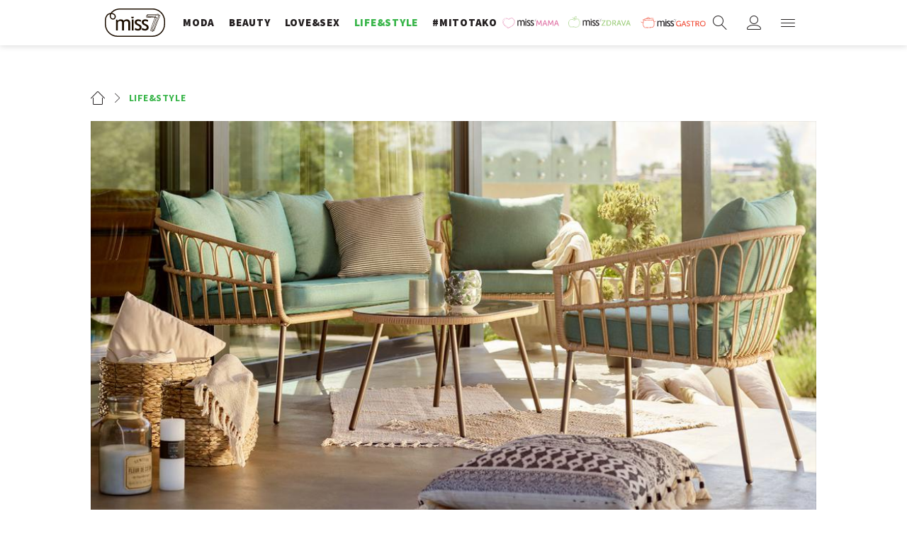

--- FILE ---
content_type: text/html; charset=utf-8
request_url: https://miss7.24sata.hr/lifestyle/uredi-svoj-dnevni-boravak-na-otvorenom-udobno-i-povoljno-46514
body_size: 16026
content:














<!DOCTYPE html>
<html lang="hr" class="no-js">
<head>
    
    
    
        
            <script type="text/javascript">window.gdprAppliesGlobally=true;(function(){function n(e){if(!window.frames[e]){if(document.body&&document.body.firstChild){var t=document.body;var r=document.createElement("iframe");r.style.display="none";r.name=e;r.title=e;t.insertBefore(r,t.firstChild)}else{setTimeout(function(){n(e)},5)}}}function e(r,a,o,c,s){function e(e,t,r,n){if(typeof r!=="function"){return}if(!window[a]){window[a]=[]}var i=false;if(s){i=s(e,n,r)}if(!i){window[a].push({command:e,version:t,callback:r,parameter:n})}}e.stub=true;e.stubVersion=2;function t(n){if(!window[r]||window[r].stub!==true){return}if(!n.data){return}var i=typeof n.data==="string";var e;try{e=i?JSON.parse(n.data):n.data}catch(t){return}if(e[o]){var a=e[o];window[r](a.command,a.version,function(e,t){var r={};r[c]={returnValue:e,success:t,callId:a.callId};n.source.postMessage(i?JSON.stringify(r):r,"*")},a.parameter)}}if(typeof window[r]!=="function"){window[r]=e;if(window.addEventListener){window.addEventListener("message",t,false)}else{window.attachEvent("onmessage",t)}}}e("__tcfapi","__tcfapiBuffer","__tcfapiCall","__tcfapiReturn");n("__tcfapiLocator");(function(e,t){var r=document.createElement("link");r.rel="preconnect";r.as="script";var n=document.createElement("link");n.rel="dns-prefetch";n.as="script";var i=document.createElement("link");i.rel="preload";i.as="script";var a=document.createElement("script");a.id="spcloader";a.type="text/javascript";a["async"]=true;a.charset="utf-8";var o="https://sdk.privacy-center.org/"+e+"/loader.js?target_type=notice&target="+t;if(window.didomiConfig&&window.didomiConfig.user){var c=window.didomiConfig.user;var s=c.country;var d=c.region;if(s){o=o+"&country="+s;if(d){o=o+"&region="+d}}}r.href="https://sdk.privacy-center.org/";n.href="https://sdk.privacy-center.org/";i.href=o;a.src=o;var f=document.getElementsByTagName("script")[0];f.parentNode.insertBefore(r,f);f.parentNode.insertBefore(n,f);f.parentNode.insertBefore(i,f);f.parentNode.insertBefore(a,f)})("49e2dd21-509f-4e31-9f4e-34808af3cb36","qjXPgGPd")})();</script>

        
    

    
        <title>Uredi svoj dnevni boravak na otvorenom - udobno i povoljno! - Miss7.24sata.hr</title>
    
    
    

    

    
    
        <meta name="news_keywords" content="vrtni namještaj, uređenje balkona, uređenje terase, emmezeta">
    

    
    <link href="https://miss7.24sata.hr/lifestyle/uredi-svoj-dnevni-boravak-na-otvorenom-udobno-i-povoljno-46514" rel="canonical" />
    <link rel="amphtml" href="https://miss7.24sata.hr/amp/lifestyle/uredi-svoj-dnevni-boravak-na-otvorenom-udobno-i-povoljno-46514">


    
        <meta property="fb:pages" content="73490054734" />
    

    <meta charset="UTF-8">
    <meta http-equiv="X-UA-Compatible" content="IE=edge,chrome=1">
    <meta content="width=device-width, initial-scale=1.0, maximum-scale=1.0, minimum-scale=1.0, user-scalable=no" name="viewport">

    <meta name="referrer" content="always" />

    <!-- Chrome, Firefox OS, Opera and Vivaldi -->
    <meta name="theme-color" content="#fff">
    <!-- Windows Phone -->
    <meta name="msapplication-navbutton-color" content="#fff">
    <!-- iOS safari -->
    <meta name="apple-mobile-web-app-status-bar-style" content="#fff">

    <link rel="icon" type="image/x-icon" href="/static/images/favicon/favicon.ico" />
    <link rel="apple-touch-icon" sizes="57x57" href="/static/images/favicon/apple-icon-57x57.png">
    <link rel="apple-touch-icon" sizes="60x60" href="/static/images/favicon/apple-icon-60x60.png">
    <link rel="apple-touch-icon" sizes="72x72" href="/static/images/favicon/apple-icon-72x72.png">
    <link rel="apple-touch-icon" sizes="76x76" href="/static/images/favicon/apple-icon-76x76.png">
    <link rel="apple-touch-icon" sizes="114x114" href="/static/images/favicon/apple-icon-114x114.png">
    <link rel="apple-touch-icon" sizes="120x120" href="/static/images/favicon/apple-icon-120x120.png">
    <link rel="apple-touch-icon" sizes="144x144" href="/static/images/favicon/apple-icon-144x144.png">
    <link rel="apple-touch-icon" sizes="152x152" href="/static/images/favicon/apple-icon-152x152.png">
    <link rel="apple-touch-icon" sizes="180x180" href="/static/images/favicon/apple-icon-180x180.png">
    <link rel="icon" type="image/png" sizes="192x192"  href="/static/images/favicon/android-icon-192x192.png">
    <link rel="icon" type="image/png" sizes="32x32" href="/static/images/favicon/favicon-32x32.png">
    <link rel="icon" type="image/png" sizes="96x96" href="/static/images/favicon/favicon-96x96.png">
    <link rel="icon" type="image/png" sizes="16x16" href="/static/images/favicon/favicon-16x16.png">
    <link rel="manifest" href="/static/images/favicon/manifest.json">

    
    



<meta name="twitter:card" content="summary">
<meta name="twitter:url" content="https://miss7.24sata.hr/lifestyle/uredi-svoj-dnevni-boravak-na-otvorenom-udobno-i-povoljno-46514">
<meta name="twitter:title" content="Uredi svoj dnevni boravak na otvorenom - udobno i povoljno!">
<meta name="twitter:description" content="">
<meta name="twitter:image" content="https://miss7.24sata.hr/media/img/e0/d4/a6f44734d27a0d07b1cc.jpeg">



<meta property="fb:app_id" content="1832951486970103">
<meta property="og:title" content="Uredi svoj dnevni boravak na otvorenom - udobno i povoljno!">
<meta property="og:type" content="article">
<meta property="og:url" content="https://miss7.24sata.hr/lifestyle/uredi-svoj-dnevni-boravak-na-otvorenom-udobno-i-povoljno-46514">
<meta property="og:description" content="">
<meta property="og:image" content="https://miss7.24sata.hr/media/img/f0/6d/a43cef3a0c165bb8820a.jpeg" />

<meta itemprop="name" content="Uredi svoj dnevni boravak na otvorenom - udobno i povoljno!">
<meta itemprop="description" content="">

<meta itemprop="datePublished" content="2023-06-14">
<meta itemprop="image" content="https://miss7.24sata.hr/media/img/65/62/77e53fd3f8ca9d922462.jpeg">





    <link href="https://fonts.googleapis.com/css?family=Playfair+Display:400,400i,500,700,900|Source+Sans+Pro:400,400i,700,700i,900|Lora:400,400i,600,600i,700|Roboto+Mono:300,400&amp;subset=latin-ext" rel="stylesheet">

    





<link rel="stylesheet" href="/static/css/grid.css?bust=20161115">

    





<link href="/static/build/styles.b032ef1d3be2f897028d.css" rel="stylesheet" />


    

    
    

    <script src="https://ajax.googleapis.com/ajax/libs/jquery/2.1.3/jquery.min.js"></script>
    <script src="https://imasdk.googleapis.com/js/sdkloader/ima3.js"></script>
    <script src="/static/js/lib/modernizr.custom.92546.js"></script>

    <script>
        if (typeof window.document.createElement('div').style.webkitLineClamp !== 'undefined') {
            document.querySelector('html').classList.add('webkitlineclamp');
        }
    </script>

    <script src="/static/js/lib/picturePolyfill.js"></script>
    <script src="/static/js/lib/video.min.js"></script>

    
    <script async defer src="//assets.pinterest.com/js/pinit.js"></script>

    
    <script src="https://native.sharethrough.com/assets/sfp.js"></script>
    <script>
        window.csrfToken = "ofLMu13q8vg6bm6eUzO5rngQiklC5IIBW5i54kwkYxcIyK5Mlvrjrt4ye6Y1OegD";
    </script>

    

    


    
    

    
    
        <script>
    window.dfp_all_slots = [];
    window.dfpDataReady = false;
    window.dfpDisplayTagSlots = [];

    window.googletag = window.googletag || {};
    var googletag = window.googletag;
    googletag.cmd = googletag.cmd || [];

    window.articleAds = false;
</script>

    


    
    
        
<script>
    // Google data layer
    var dataLayer = window.dataLayer || [];

    dataLayer.push({
        'siteId': 'MS7',
        'contentId': '46514',
        'pageType': 'article',
        'fullChannel': 'lifestyle',
        'contentTitle': 'Uredi svoj dnevni boravak na otvorenom - udobno i povoljno!',
        'channel': 'lifestyle',
        'contentElements': 'undefined',
        'contentType': 'default',
        'contentAuthor': 'Sponzorirani članak',
        'pageTags': 'vrtni namještaj|uređenje balkona|uređenje terase|emmezeta',
        'contentPublishingDate': '2023-06-14_wc24_m6_q2_08:34:00',
        'isPremium': 'no',
        'wordCount': 'undefined',
        'contentSource': 'undefined',
        'canonicalUrl': 'https://miss7.24sata.hr/lifestyle/uredi-svoj-dnevni-boravak-na-otvorenom-udobno-i-povoljno-46514'
        
    });
</script>


    


    
        <!-- Google Tag Manager -->
<noscript>
    <iframe src="//www.googletagmanager.com/ns.html?id=GTM-PCRFFK6" height="0" width="0" style="display:none;visibility:hidden"></iframe>
</noscript>
<script>(function(w,d,s,l,i){w[l]=w[l]||[];w[l].push({'gtm.start':
    new Date().getTime(),event:'gtm.js'});var f=d.getElementsByTagName(s)[0],
    j=d.createElement(s),dl=l!='dataLayer'?'&l='+l:'';j.async=true;j.src=
    '//www.googletagmanager.com/gtm.js?id='+i+dl;f.parentNode.insertBefore(j,f);
})(window,document,'script','dataLayer','GTM-PCRFFK6');
</script>
<!-- End Google Tag Manager -->

<!-- DotMetrics -->
<script>
/* <![CDATA[ */
(function() {
  window.dm=window.dm||{AjaxData:[]};
  window.dm.defaultMissGalleryID = 4714;
  window.dm.AjaxEvent=function(et,d,ssid,ad){
    dm.AjaxData.push({et:et,d:d,ssid:ssid,ad:ad});
    if(typeof window.DotMetricsObj != 'undefined') {DotMetricsObj.onAjaxDataUpdate();}
  };
  var d=document,
  h=d.getElementsByTagName('head')[0],
  s=d.createElement('script');
  s.type='text/javascript';
  s.async=true;
  s.src='https://script.dotmetrics.net/door.js?id=4714';
  h.appendChild(s);
}());
/* ]]> */
</script>
<!-- End DotMetrics -->
    

    
    <script>
    (function(u, p, s, c, r) {
         u[r] = u[r] || function(p) {
             (u[r].q = u[r].q || []).push(p)
         }, u[r].ls = 1 * new Date();
         var a = p.createElement(s),
             m = p.getElementsByTagName(s)[0];
         a.async = 1;
         a.src = c;
         m.parentNode.insertBefore(a, m)
     })
     (window, document, 'script', '//files.upscore.com/async/upScore.js', 'upScore');
     upScore({
         config: {
             domain: 'miss7.24sata.hr',
             article: '.article__text',
             track_positions: false
         },
         data: {
             section: 'lifestyle',
             pubdate: '2023-06-14T10:34:00+02:00',
             author: 'Sponzorirani članak',
             object_type: 'article',
             object_id: '46514',
             custom_sponsored: 0
         }
     });
</script>



    

    
        <script async src="//www.ezojs.com/ezoic/sa.min.js"></script>
        <script>
            window.ezstandalone = window.ezstandalone || {};
            ezstandalone.cmd = ezstandalone.cmd || [];
            ezstandalone.cmd.push(function() {
                ezstandalone.enableConsent();
                ezstandalone.define(100);
                ezstandalone.enable();
                ezstandalone.display();
            });
        </script>
    

    
    <script charset="UTF-8" src="https://s-eu-1.pushpushgo.com/js/668f8c0c29d2db0dbe13eff8.js" async="async"></script>
</head>

<body class="
    article
    article--new
    
" style="" data-didomi-disabled="False" data-bodyextrainfo="">

    
    <div class="header_wrapper">
        





<div class="container">
    <div class="gr-12">
        <div class="ntfs__flyout">
        
            



<div class="ntfs js_ntfs">

    <div class="ntfs__header ntfs__header--unlogged">

        <a href="/korisnici/prijava" class="btn btn--purple btn--login js_loginPlease">Prijavi se</a>

        <a href="/accounts/facebook/login/" class="btn btn--fb btn--fb_login">
            Prijavi se
            <i class="icon icon-facebook"></i>
        </a>

        <div class="ntfs__header_close js_ntfsClose">
            <i class="icon icon-cross"></i>
        </div>

    </div>

    
</div>

        
        </div>

        <header class="header cf">
            
            <a class="header__logo" href="/" title="miss7.24sata.hr">
                
                    <span class="header__logo_heading">
                        <img class="header__logo_img header__logo_img" title="miss7.24sata.hr" alt="miss7.24sata.hr" src="/static/images/header/miss7-logo.svg?bust=20170530">
                    </span>
                
            </a>
            

            <div class="top_navigation">
                
                    

<nav class="main_nav js_mainNav">

    <ul class="main_nav__list">

        

            <li class="main_nav__item main_nav__item--main main_nav__item--fashion">
                <a class="main_nav__link active_moda" 
                    href="/moda">
                    <span class="main_nav__span main_nav__span--main">Moda</span>
                </a>

                
            </li>
        

            <li class="main_nav__item main_nav__item--main main_nav__item--beauty">
                <a class="main_nav__link active_beauty" 
                    href="/beauty">
                    <span class="main_nav__span main_nav__span--main">Beauty</span>
                </a>

                
            </li>
        

            <li class="main_nav__item main_nav__item--main main_nav__item--love_sex">
                <a class="main_nav__link active_love-sex" 
                    href="/love-sex">
                    <span class="main_nav__span main_nav__span--main">Love&amp;Sex</span>
                </a>

                
            </li>
        

            <li class="main_nav__item main_nav__item--main main_nav__item--lifestyle">
                <a class="main_nav__link active_lifestyle" 
                    href="/lifestyle">
                    <span class="main_nav__span main_nav__span--main">Life&amp;style</span>
                </a>

                
            </li>
        

            <li class="main_nav__item main_nav__item--main main_nav__item--">
                <a class="main_nav__link active_mitotako" 
                    href="/mitotako">
                    <span class="main_nav__span main_nav__span--main">#mitotako</span>
                </a>

                
            </li>
        

            <li class="main_nav__item main_nav__item--main main_nav__item--miss__partner miss--mama miss--partner">
                <a class="main_nav__link active_missmama"    target="_blank"
                    href="https://miss7mama.24sata.hr/">
                    <span class="main_nav__span main_nav__span--main">missMAMA</span>
                </a>

                
            </li>
        

            <li class="main_nav__item main_nav__item--main main_nav__item--miss__partner miss--zdrava miss--partner">
                <a class="main_nav__link active_misszdrava"    target="_blank"
                    href="https://miss7zdrava.24sata.hr/">
                    <span class="main_nav__span main_nav__span--main">missZDRAVA</span>
                </a>

                
            </li>
        

            <li class="main_nav__item main_nav__item--main main_nav__item--miss__partner miss--gastro miss--partner">
                <a class="main_nav__link active_missgastro"    target="_blank"
                    href="https://gastro.24sata.hr">
                    <span class="main_nav__span main_nav__span--main">missGASTRO</span>
                </a>

                
            </li>
        
    </ul>
</nav>



                

            </div>

            <div class="mobile_nav">
                



<div class="nano">

    <div class="mobile_nav__controls">

        <a role="button" class="mobile_nav__controller mobile_nav__controller--back js_closeSubmenu">
            <i class="icon icon-arrow-left5"></i>
        </a>

        <a role="button" class="mobile_nav__controller mobile_nav__controller--close js_toggleMenu">
            <i class="icon icon-cross"></i>
        </a>

    </div>

    <div class="mobile_nav__inner_wrap nano-content">

        
                    

<nav class="main_nav js_mainNav">

    <ul class="main_nav__list">

        

            <li class="main_nav__item main_nav__item--main main_nav__item--fashion">
                <a class="main_nav__link active_moda" 
                    href="/moda">
                    <span class="main_nav__span main_nav__span--main">Moda</span>
                </a>

                
            </li>
        

            <li class="main_nav__item main_nav__item--main main_nav__item--beauty">
                <a class="main_nav__link active_beauty" 
                    href="/beauty">
                    <span class="main_nav__span main_nav__span--main">Beauty</span>
                </a>

                
            </li>
        

            <li class="main_nav__item main_nav__item--main main_nav__item--love_sex">
                <a class="main_nav__link active_love-sex" 
                    href="/love-sex">
                    <span class="main_nav__span main_nav__span--main">Love&amp;Sex</span>
                </a>

                
            </li>
        

            <li class="main_nav__item main_nav__item--main main_nav__item--lifestyle">
                <a class="main_nav__link active_lifestyle" 
                    href="/lifestyle">
                    <span class="main_nav__span main_nav__span--main">Life&amp;style</span>
                </a>

                
            </li>
        

            <li class="main_nav__item main_nav__item--main main_nav__item--">
                <a class="main_nav__link active_mitotako" 
                    href="/mitotako">
                    <span class="main_nav__span main_nav__span--main">#mitotako</span>
                </a>

                
            </li>
        

            <li class="main_nav__item main_nav__item--main main_nav__item--miss__partner miss--mama miss--partner">
                <a class="main_nav__link active_missmama"    target="_blank"
                    href="https://miss7mama.24sata.hr/">
                    <span class="main_nav__span main_nav__span--main">missMAMA</span>
                </a>

                
            </li>
        

            <li class="main_nav__item main_nav__item--main main_nav__item--miss__partner miss--zdrava miss--partner">
                <a class="main_nav__link active_misszdrava"    target="_blank"
                    href="https://miss7zdrava.24sata.hr/">
                    <span class="main_nav__span main_nav__span--main">missZDRAVA</span>
                </a>

                
            </li>
        

            <li class="main_nav__item main_nav__item--main main_nav__item--miss__partner miss--gastro miss--partner">
                <a class="main_nav__link active_missgastro"    target="_blank"
                    href="https://gastro.24sata.hr">
                    <span class="main_nav__span main_nav__span--main">missGASTRO</span>
                </a>

                
            </li>
        
    </ul>
</nav>



                

        <div class="mobile_nav__partners">
            
                

<nav class="partner_nav">

    <input type="checkbox" id="show_partners" name="show_partners" class="partner_nav__checkbox">

    <div class="partner_nav__wrap">

        <label for="show_partners" class="partner_nav__label">Partnerski portali</label>

        <div class="partner_nav__list_wrap">

            <ul class="partner_nav__list cf">

                

                    <li class="partner_nav__item partner_nav__item--">

                        <a class="partner_nav__link" href="https://www.24sata.hr">
                            <span class="partner_nav__span">24sata.hr</span>
                        </a>

                        
                    </li>
                

                    <li class="partner_nav__item partner_nav__item--">

                        <a class="partner_nav__link" href="https://www.express.hr">
                            <span class="partner_nav__span">express.hr</span>
                        </a>

                        
                    </li>
                

                    <li class="partner_nav__item partner_nav__item--">

                        <a class="partner_nav__link" href="https://autostart.24sata.hr">
                            <span class="partner_nav__span">autostart.hr</span>
                        </a>

                        
                    </li>
                

                    <li class="partner_nav__item partner_nav__item--">

                        <a class="partner_nav__link" href="https://miss7zdrava.24sata.hr">
                            <span class="partner_nav__span">missZDRAVA</span>
                        </a>

                        
                    </li>
                

                    <li class="partner_nav__item partner_nav__item--">

                        <a class="partner_nav__link" href="https://gastro.24sata.hr">
                            <span class="partner_nav__span">gastro.hr</span>
                        </a>

                        
                    </li>
                

                    <li class="partner_nav__item partner_nav__item--">

                        <a class="partner_nav__link" href="http://www.poslovni.hr">
                            <span class="partner_nav__span">poslovni.hr</span>
                        </a>

                        
                    </li>
                

                    <li class="partner_nav__item partner_nav__item--">

                        <a class="partner_nav__link" href="https://www.njuskalo.hr">
                            <span class="partner_nav__span">njuskalo.hr</span>
                        </a>

                        
                    </li>
                

                    <li class="partner_nav__item partner_nav__item--">

                        <a class="partner_nav__link" href="https://www.vecernji.hr">
                            <span class="partner_nav__span">vecernji.hr</span>
                        </a>

                        
                    </li>
                

                    <li class="partner_nav__item partner_nav__item--">

                        <a class="partner_nav__link" href="https://www.pixsell.hr">
                            <span class="partner_nav__span">pixsell.hr</span>
                        </a>

                        
                    </li>
                

                    <li class="partner_nav__item partner_nav__item--">

                        <a class="partner_nav__link" href="https://joomboos.24sata.hr/" target="_blank">
                            <span class="partner_nav__span">joomboos.hr</span>
                        </a>

                        
                    </li>
                

                    <li class="partner_nav__item partner_nav__item--">

                        <a class="partner_nav__link" href="https://miss7mama.24sata.hr/" target="_blank">
                            <span class="partner_nav__span">miss7mama.hr</span>
                        </a>

                        
                    </li>
                

                    <li class="partner_nav__item partner_nav__item--">

                        <a class="partner_nav__link" href="https://ordinacija.vecernji.hr/" target="_blank">
                            <span class="partner_nav__span">ordinacija.hr</span>
                        </a>

                        
                    </li>
                

                    <li class="partner_nav__item partner_nav__item--">

                        <a class="partner_nav__link" href="https://popusti.njuskalo.hr/" target="_blank">
                            <span class="partner_nav__span">popusti.hr</span>
                        </a>

                        
                    </li>
                
            </ul>

        </div>

    </div>
</nav>

            

        </div>

        <div class="mobile_nav__info">
            
                

<nav class="info_nav">

    <ul class="info_nav__list cf">

        

            <li class="info_nav__item info_nav__item--/kontakt">

                <a class="info_nav__link" href="/kontakt/">
                    <span class="info_nav__span">Kontakt</span>
                </a>

                
            </li>
        

            <li class="info_nav__item info_nav__item--/oglasavanje">

                <a class="info_nav__link" href="/oglasavanje/">
                    <span class="info_nav__span">Oglašavanje</span>
                </a>

                
            </li>
        

            <li class="info_nav__item info_nav__item--/impressum">

                <a class="info_nav__link" href="/impressum/">
                    <span class="info_nav__span">Impressum</span>
                </a>

                
            </li>
        

            <li class="info_nav__item info_nav__item--/uvjeti-koristenja">

                <a class="info_nav__link" href="/uvjeti-koristenja/">
                    <span class="info_nav__span">Uvjeti korištenja</span>
                </a>

                
            </li>
        

            <li class="info_nav__item info_nav__item--/politika-kolacica/">

                <a class="info_nav__link" href="/politika-kolacica/">
                    <span class="info_nav__span">Politika kolačića</span>
                </a>

                
            </li>
        

            <li class="info_nav__item info_nav__item--/pravila-privatnosti">

                <a class="info_nav__link" href="/pravila-privatnosti/">
                    <span class="info_nav__span">Pravila privatnosti</span>
                </a>

                
            </li>
        

            <li class="info_nav__item info_nav__item--/rss">

                <a class="info_nav__link" href="/rss/">
                    <span class="info_nav__span">RSS</span>
                </a>

                
            </li>
        

            <li class="info_nav__item info_nav__item--/arhiva">

                <a class="info_nav__link" href="/arhiva/">
                    <span class="info_nav__span">Arhiva</span>
                </a>

                
            </li>
        
    </ul>
</nav>

            
        </div>

        <div class="mobile_nav__copyright cf">
            <div class="mobile_nav__copyright_wrap cf">

                <p>Copyright &copy; 2026 <img src="/static/images/header/24sata_za-desktop_pixel-perfect_47%C3%9738px_pozitiv.svg" alt="24 Sata"></p>

                <span>Powered by:</span>

                <a href="http://www.publitzer.hr/" target="_blank">

                    <img src="/static/images/header/publitzer-logo.svg" alt="Publitzer CMS">

                </a>

            </div>

        </div>

        <div class="mobile_nav__social_menu cf">

            <span>Prati nas i na:</span>

            <div class="mobile_nav__social_menu_wrap cf">

                <a class="mobile_nav__social_icon mobile_nav__social_icon--desktop" href="https://www.facebook.com/miss7.24sata.hr/" target="_blank" title="Miss7 na Facebooku">
                    <i class="icon icon-facebook"></i>
                </a>

                <a class="mobile_nav__social_icon mobile_nav__social_icon--mobile" href="fb://page?id=73490054734" target="_blank" title="Miss7 na Facebooku">
                    <i class="icon icon-facebook"></i>
                </a>

                <a class="mobile_nav__social_icon" href="https://www.instagram.com/miss7.hr" target="_blank" title="Miss7 na Instagramu">
                    <i class="icon icon-instagram"></i>
                </a>

            </div>

        </div>

    </div>

</div>

            </div>


            <div class="header__utils">
                <a class="header__search" href="/pretraga/" title="Traži" >
                    <i class="icon icon-magnifier"></i>
                </a>

                <a class="header__user js_showNotif"

                    

                        
                        

                            href="/korisnici/prijava?next=/lifestyle/uredi-svoj-dnevni-boravak-na-otvorenom-udobno-i-povoljno-46514"

                        
                    
                    >

                    <span class="header__avatar">
                    

                        <i class="icon icon-user"></i>

                    

                    


                    </span>

                </a>

                <div class="header__menu">

                    <a class="header__icon header__icon--menu js_toggleMenu" role="button">
                        <i class="icon icon-options icon--menu"></i>
                    </a>

                </div>
            </div>
        </header>
    </div>
</div>


<script>

    function setActiveNav (section) {

        // console.log('section:' + section);

        var el=document.getElementsByClassName(section);
        var header=document.getElementsByClassName('header_wrapper');
        var body=document.getElementsByTagName('body');

        for(var i=0; i<el.length; i++) {

            el[i].classList.add('is_active');

            if ( el[i].parentElement.childElementCount > 1) {
                header[0].classList.add('has_subnav');
                header[0].classList.add(section.split('-').join('_'));
                body[0].classList.add('has_subnav');
            }

            var parent = el[i].getAttribute('data-parent');

            if(parent){
                el[i].parentElement.parentElement.classList.add('has_active');
                setActiveNav( parent );
            }
        }
    }

    setActiveNav( 'active_' + document.location.pathname.split('/')[1] );


</script>

        <div class="header_wrapper__back"></div> 
        <div class="header_wrapper__subback"></div> 
    </div>
    

    
    <div class="body_wrap">
        
            <div id='divAIO1'>
    <script>
        window.dfpDisplayTagSlots.push('divAIO1');
    </script>
</div>

            <div id='divAIO2'>
    <script>
        window.dfpDisplayTagSlots.push('divAIO2');
    </script>
</div>

        

        <div class="body_inner_wrap">

            
            

            
            

            <div class="content__wrap container">

                
    <input class="js_userMissClubData" type="hidden" data-authentification="false" data-club="false">
    <a href="/miss7-club/signup" class="hidden js_miss7ClubModal">Učlani se</a>

    <div id="fb-root"></div>
<script>(function(d, s, id) {
  var js, fjs = d.getElementsByTagName(s)[0];
  if (d.getElementById(id)) return;
  js = d.createElement(s); js.id = id;
  js.src = "//connect.facebook.net/hr_HR/sdk.js#xfbml=1&version=v2.8";
  fjs.parentNode.insertBefore(js, fjs);
}(document, 'script', 'facebook-jssdk'));</script>

    

    <div class="container fold_article__article_head">
        <div class="gr-12 no-gutter@lg gr-10@xlg gutter@xlg push-1@xlg">
            <div class="article__wrap th_miss7  article--lifestyle">
                <header class="article__header">
                    <span class="article__header_breadcrumbs">
                        <a href="/" class="article__header_breadcrumb"><i class="icon icon-home"></i></a>

                        
                            <a href="/lifestyle" class="article__header_breadcrumb article__header_breadcrumb--section lifestyle">Life&amp;style</a>
                        
                    </span>
                </header>

                

                    <div class="article__gallery article_gallery js_articleType" data-articleType="a">
                        

                        
                            
                                <figure class="article__figure">
                                    
                                    
                                        
    <picture data-alt="" data-default-src="/media/img/d3/4c/9f540a7d34db45c74071.jpeg">

        
            <source srcset="/media/img/d3/4c/9f540a7d34db45c74071.jpeg" media="(min-width: 1320px)" data-size="1280x724" />
        
            <source srcset="/media/img/f6/65/d9ab417af4956eb4b443.jpeg" media="(min-width: 1024px)" data-size="1000x566" />
        
            <source srcset="/media/img/92/69/10d0bafbb7a18d5f4a1b.jpeg" data-size="540x360" />
        

        <img class="" src="/media/img/92/69/10d0bafbb7a18d5f4a1b.jpeg" alt="" data-size="540x360" />

        <noscript>
            <img class="" src="/media/img/d3/4c/9f540a7d34db45c74071.jpeg" alt="" />
        </noscript>
    </picture>


                                    
                                </figure>
                            

                            <div id='mMiss_InImage'>
    <script>
        window.dfpDisplayTagSlots.push('mMiss_InImage');
    </script>
</div>

                        

                        
                    </div>

                    
                        

<!-- Schema Markup - article -->
<script type="application/ld+json">
{
    "@context": "http://schema.org",
    "@type": "NewsArticle",
    "headline": "Uredi svoj dnevni boravak na otvorenom \u002D udobno i povoljno!",
    "articleBody": " Polako nam se bliži ljeto, toplo i šareno \u002D vrijeme uživanja na otvorenom zajedno s prijateljima i obitelji u ugodnom ljetnom dnevnom boravkuDa bi vrijeme provedeno na otvorenom prošlo ugodno, potrebno je prikladno okruženje, odnosno savršeno uređena zona koja će ljeti zamijeniti kućni dnevni boravakS toplijim danima sve više boravimo na otvorenom stoga je idealno vrijeme da svoj prostor uredite Emmezetinim proizvodimaUdoban vanjski dnevni boravak odmah iza prozora san je mnogih od nas. Ako vas zanima koje elemente koristiti za stvaranje ugodne zone za opuštanje i za uređenje eksterijera, preporučujemo vam da pročitate članak. Emmezeta donosi nekoliko ideja kako udobno i povoljno urediti kutak za odmor: balkon, terasu i vrt te koji će se udoban namještaj za odmor, pribor i dodaci pokazati najboljim u ovoj ulozi.Potpuna udobnost \u002D savršena priprema ljetnog dnevnog boravkaLjeti vrijeme može biti promjenjivo. Bez obzira na vrućine danju, večeri mogu biti hladnije. Da biste stvorili idealno mjesto za odmor za sve vremenske uvjete, vrijedi uložiti u suncobran, paviljon ili vrtni šator. Ovi jednostavni elementi male vrtne arhitekture ne samo da će ukrasiti unutrašnjost vrta, već će stvoriti i udobno utočište u kojem će odmor biti zadovoljstvo.Kao alternativa za velike vrtove na raspolaganju bit će udobna vrtna sjenica ili elegantna pergola. Takva zaštita od sunca, vjetra i kiše postavljena na osamljenom mjestu vrta prije svega bit će izvrsna osnova za namještaj za odmor u ljetnom dnevnom boravku.Vrtni namještaj u modernoj verzijiTeško je zamisliti ugodnu ljetnu terasu, balkon ili vrt bez vrtnog namještaja. Emmezeta nudi širok izbor elemenata koji su dizajnirani da stvore prostor za odmor i opuštanje.U nadolazećoj sezoni vrijedi se odlučiti za namještaj od drva ili plastike kao što je umjetni ratan. Ove vrste namještaja grade ugodnu atmosferu ljetnog dnevnog boravka i omogućuju iznimno ugodan odmor.Koji namještaj vrijedi odabrati za savršeno uređenje balkona, terase i vrta?Po našem mišljenju, svatko bi trebao tražiti namještaj koji odgovara njihovim potrebama i veličini prostora. Nemojte tražiti dizajnerske komade koji će preplaviti i opteretiti zelenu zonu. Ponekad je manje više. Vrijedno je slijediti ovaj princip pri uređenju vrta, ali i male terase ili balkona.Apsolutna osnova u vanjskom dnevnom boravku zasigurno će biti udobne vrtne fotelje ili vrtne stolice s oblikovanim naslonom. Pored toga i stol od umjetnog ratana ili drva, na kojem ćete organizirati \u0022zabavu na otvorenom\u0022 i poslužiti svoje goste.Za zahtjevnije preporučujemo udobnu vrtnu kutnu garnituru s mekim jastucima, sklopivu vrtnu ležaljku, viseću fotelju gnijezdo, a za prostrani, spektakularni vrt, ergonomski set namještaja koji vam omogućuje da naglasite jedinstveni karakter prostora.Pribor i dodaci za ljetni dnevni boravakUdoban ljetni dnevni boravak, ne čini samo vrtni namještaj, već i pribor koji ga savršeno nadopunjuje. Lijepe sitnice treba koristiti gdje god možete naglasiti stil i jedinstvenost, znajući da su baš one ono što određuje karakter dizajna.Na primjer, vrtni namještaj treba prekriti ugodnim pokrivačem ili prekrivačem i ukrasiti udobnim vrtnim jastucima. Topli pokrivač omogućit će vam da uživate u ugodnom odmoru do kasno u noć. Lampioni i svijeće na terasi omogućit će gostima da se opuste i uživaju u zajednički provedenom vremenu, a zaštitu od komaraca osigurat će zaštitni sprej ili praktična mirisna svijeća.Zapamtite da su detalji ti koji grade cijeli aranžman. U ljetnom dnevnom boravku vrijedi imati nekoliko praktičnih sitnica koje će povećati udobnost odmora. I još jedna važna napomena. Ukrasi ne moraju biti skupi i sofisticirani. Ove sezone dominiraju rukotvorine, pa ako ih možete sami napraviti, samo naprijed i učinite to!Obratite pozornost na zanimljive oblike, lijepe završne detalje i zanimljive boje tekstila. Maknite, iako za ljeto sigurne smeđe, bež i sive, i na njihovo mjest postavite druge boje. Hrabri mogu posegnuti za neonskim: blijedo zelenom, žutom i plavom, a manje hrabri za crvenom, narančastom ili bojom fuksije.U ljetnim večerima, kada se obiteljska zabava produžuje, iskoristite lampione, lampice tipa pamučnih kuglica ili šarene žarulje kako bi osvjetlili eksterijer. Zahvaljujući njima, na travnjaku, balkonu i terasi plesat će šarene mrlje svjetlosti.Hidromasažni bazeni – savršen način za opuštanjeUz sve navedeno, ukoliko ste vlasnik vrta nešto veće površine, poželjno je razmisliti o unošenju doze luksuza. Danas sinonim za taj luksuz su hidromasažni bazeni koji se sve češće mogu pronaći u kućnim vrtovima i na terasama. Hidromasažni bazen omogućit će vam opuštanje u bilo kojem trenutku, a ubrzo ćete osjetiti i pozitivne učinke redovitog korištenja hidromasaže.SažetakLjeti se dnevni boravak često mijenja s vrtom ili terasom, pa u njemu pokušavate urediti zamjenu za udoban dnevni boravak. Vrtni namještaj, ljuljačke, viseće mreže, viseće fotelje i funkcionalni vrtni dodaci pomoći će u stvaranju savršenog ljetnog dnevnog boravka i prostora koji će se svima svidjeti. Oni zamjenjuju, do sada običnu zelenu zonu, pravim kraljevstvom opuštanja. Pravilno odabrani i ukomponirani, postaju mjesto ugodnog odmora.",
    "articleSection": "",
    "datePublished": "2023-06-14T10:34:00+02:00",
    "dateModified": "2023-06-14T10:34:54.015206+02:00",
    
"author": {
    "@type": "Person",
    "name": "None"
}

,
    "mainEntityOfPage": {
        "@type": "WebPage",
        "@id": "https://miss7.24sata.hr/lifestyle/uredi-svoj-dnevni-boravak-na-otvorenom-udobno-i-povoljno-46514",
        "inLanguage": "hr",
        "breadcrumb": {
            "@context": "https://schema.org",
            "@type": "BreadcrumbList",
            "identifier": "https://miss7.24sata.hr/lifestyle/uredi-svoj-dnevni-boravak-na-otvorenom-udobno-i-povoljno-46514",
            "name": "Uredi svoj dnevni boravak na otvorenom \u002D udobno i povoljno!",
            "itemListElement": [
                {
                    "@type": "ListItem",
                    "position": 1,
                    "item": {
                        "@id": "https://miss7.24sata.hr/",
                        "name": "miss7.24sata.hr"
                    }
                },
                {
                    "@type": "ListItem",
                    "position": 2,
                    "item": {
                        "@id": "https://miss7.24sata.hr/lifestyle",
                        "name":  "Life\u0026style"
                    }
                },
                {
                    "@type": "ListItem",
                    "position": 3,
                    "item": {
                        "@id": "https://miss7.24sata.hr/lifestyle/uredi-svoj-dnevni-boravak-na-otvorenom-udobno-i-povoljno-46514",
                        "name":"Uredi svoj dnevni boravak na otvorenom \u002D udobno i povoljno!"
                    }
                }
            ]
        },
        "publisher": {
    "@type": "NewsMediaOrganization",
    "name": "Miss7",
    "url": "https://miss7.24sata.hr/",
    "logo": {
        "@type": "ImageObject",
        "url": "https://miss7.24sata.hr/static/android-icon-192x192.png"
    }
}
,
        "isPartOf": {
            "@context": "http://schema.org",
            "@type": "WebSite",
            "url": "https://miss7.24sata.hr/",
            "name": "miss7.24sata.hr",
            "inLanguage": "hr"
        }
    },
    
    "image": [
        {
    "@context": "https://schema.org",
    "@type": "ImageObject",
    "contentUrl": "https://miss7.24sata.hr/media/img/c6/85/5a0aa5bacfd0682d5ecc.jpeg",
    "caption": "",
    "width": 768,
    "height": 1024,
    "uploadDate": "2023-06-13T16:04:56.455135+02:00",
    "creditText": "Emmezeta"
}
, 
    
        {
    "@context": "https://schema.org",
    "@type": "ImageObject",
    "contentUrl": "https://miss7.24sata.hr/media/img/d3/be/70cad4c2e7e37b354293.jpeg",
    "caption": "",
    "width": 768,
    "height": 1024,
    "uploadDate": "2023-06-13T16:04:55.672927+02:00",
    "creditText": "Emmezeta"
}
, 
    
        {
    "@context": "https://schema.org",
    "@type": "ImageObject",
    "contentUrl": "https://miss7.24sata.hr/media/img/09/b6/2e483f94e76fa1196a52.jpeg",
    "caption": "",
    "width": 768,
    "height": 1024,
    "uploadDate": "2023-06-13T16:04:55.925657+02:00",
    "creditText": "Emmezeta"
}
, 
    
        {
    "@context": "https://schema.org",
    "@type": "ImageObject",
    "contentUrl": "https://miss7.24sata.hr/media/img/b8/79/3799191abd77a786e55a.jpeg",
    "caption": "",
    "width": 768,
    "height": 1024,
    "uploadDate": "2023-06-13T16:04:56.200136+02:00",
    "creditText": "Emmezeta"
}
, 
    
        {
    "@context": "https://schema.org",
    "@type": "ImageObject",
    "contentUrl": "https://miss7.24sata.hr/media/img/3d/32/17365b3f5682bb8dd95b.jpeg",
    "caption": "",
    "width": 768,
    "height": 1024,
    "uploadDate": "2023-06-13T16:04:56.711241+02:00",
    "creditText": "Emmezeta"
}
, 
    
        {
    "@context": "https://schema.org",
    "@type": "ImageObject",
    "contentUrl": "https://miss7.24sata.hr/media/img/b6/4d/9acef698c7e5d9142201.jpeg",
    "caption": "",
    "width": 768,
    "height": 1024,
    "uploadDate": "2023-06-13T16:04:56.956225+02:00",
    "creditText": "Emmezeta"
}
, 
    
        {
    "@context": "https://schema.org",
    "@type": "ImageObject",
    "contentUrl": "https://miss7.24sata.hr/media/img/b5/35/a92ee9ac6f189ceb2600.jpeg",
    "caption": "",
    "width": 768,
    "height": 1024,
    "uploadDate": "2023-06-13T16:04:57.218916+02:00",
    "creditText": "Emmezeta"
}

    ],
    "publisher": {
    "@type": "NewsMediaOrganization",
    "name": "Miss7",
    "url": "https://miss7.24sata.hr/",
    "logo": {
        "@type": "ImageObject",
        "url": "https://miss7.24sata.hr/static/android-icon-192x192.png"
    }
}
,
    "description": "",
    "keywords": "vrtni namještaj, uređenje balkona, uređenje terase, emmezeta",
    "isAccessibleForFree": true

}
</script>



                    

                

                
                <h1 class="article__title gr-12 gr-10@xlg push-1@xlg">Uredi svoj dnevni boravak na otvorenom - udobno i povoljno!</h1>

                <div class="article__metadata_container gr-12">
                    <div class="article__metadata">
                        

                        
                            <div class="article__author">
                                piše<i class="icon icon-pin"></i>

                                
                                    <a class="article__author_link" href="/autori/sponzorirani-clanak-8/">Sponzorirani članak</a>
                                
                            </div>
                        

                        <span class="article__date">14. lipnja 2023.</span>

                        
                        
                    </div>
                </div>
                
            </div>
        </div>
    </div>

    <div class="container fold_article__article_body">
        

        <div class="column_content">
            <div class="column_content__inner">
                <div class="gr-12 gr-7@xlg push-4@xlg no-gutter@xlg">
                    <article class="article__wrap th_miss7  article--lifestyle">
                        
                            
                            <main
                                class="article__body article__default"
                                data-midas-enabled="True"
                            >

                                

                                

                                <div class="article__content " data-section-slug="lifestyle"  data-article-id="46514">
                                    <ul>
<li><strong>Polako nam se bliži ljeto, toplo i šareno - vrijeme uživanja na otvorenom zajedno s prijateljima i obitelji u ugodnom ljetnom dnevnom boravku</strong></li>
<li><strong>Da bi vrijeme provedeno na otvorenom prošlo ugodno, potrebno je prikladno okruženje, odnosno savršeno uređena zona koja će ljeti zamijeniti kućni dnevni boravak</strong></li>
<li><strong>S toplijim danima sve više boravimo na otvorenom stoga je idealno vrijeme da svoj prostor uredite Emmezetinim proizvodima</strong></li>
</ul>
<p>Udoban vanjski dnevni boravak odmah iza prozora san je mnogih od nas. Ako vas zanima koje elemente koristiti za stvaranje ugodne zone za opuštanje i za uređenje eksterijera, preporučujemo vam da pročitate članak. <a href="https://www.emmezeta.hr/?utm_source=miss7&amp;utm_medium=pr&amp;utm_campaign=vrt_2023_06" target="_blank">Emmezeta</a> donosi nekoliko ideja kako udobno i povoljno urediti kutak za odmor: balkon, terasu i <a href="https://www.emmezeta.hr/vrt-i-slobodno-vrijeme.html?utm_source=miss7&amp;utm_medium=pr&amp;utm_campaign=vrt_2023_06" target="_blank">vrt</a> te koji će se udoban namještaj za odmor, pribor i dodaci pokazati najboljim u ovoj ulozi.</p>
<h2>Potpuna udobnost - savršena priprema ljetnog dnevnog boravka</h2>
<p>Ljeti vrijeme može biti promjenjivo. Bez obzira na vrućine danju, večeri mogu biti hladnije. Da biste stvorili idealno mjesto za odmor za sve vremenske uvjete, vrijedi uložiti u suncobran, paviljon ili vrtni šator. Ovi jednostavni elementi male vrtne arhitekture ne samo da će ukrasiti unutrašnjost vrta, već će stvoriti i udobno utočište u kojem će odmor biti zadovoljstvo.</p>
<p><!-- renderer default_renderer for repository.image -->
<span class="ck_image_in_article ck_image_in_article--full">
<span class="image_wrapper cf">
<img alt=" | Autor: Emmezeta" class="rwd" itemprop="image" src="/media/img/94/e6/d4dace351d4db64a3c89.jpeg" title=""/>
</span>
<span class="article__figure_caption">
<i class="icon icon-photo"></i>
<span class="article__figure_caption--author">
            Emmezeta
        </span>
</span>
</span>
</p>
<p>Kao alternativa za velike vrtove na raspolaganju bit će udobna vrtna sjenica ili elegantna pergola. Takva zaštita od sunca, vjetra i kiše postavljena na osamljenom mjestu vrta prije svega bit će izvrsna osnova za namještaj za odmor u ljetnom dnevnom boravku.</p>
<h2>Vrtni namještaj u modernoj verziji</h2>
<p>Teško je zamisliti ugodnu ljetnu terasu, balkon ili vrt bez vrtnog namještaja. <a href="https://www.emmezeta.hr/?utm_source=miss7&amp;utm_medium=pr&amp;utm_campaign=vrt_2023_06" target="_blank">Emmezeta</a> nudi širok izbor elemenata koji su dizajnirani da stvore prostor za odmor i opuštanje.</p>
<p><!-- renderer default_renderer for repository.image -->
<span class="ck_image_in_article ck_image_in_article--full">
<span class="image_wrapper cf">
<img alt=" | Autor: Emmezeta" class="rwd" itemprop="image" src="/media/img/7c/27/4cbdd4506b2209e3a727.jpeg" title=""/>
</span>
<span class="article__figure_caption">
<i class="icon icon-photo"></i>
<span class="article__figure_caption--author">
            Emmezeta
        </span>
</span>
</span>
</p>
<p>U nadolazećoj sezoni vrijedi se odlučiti za <a href="https://www.emmezeta.hr/vrt-i-slobodno-vrijeme/vrtni-namjestaj.html?utm_source=miss7&amp;utm_medium=pr&amp;utm_campaign=vrt_2023_06" target="_blank">namještaj</a> od drva ili plastike kao što je umjetni ratan. Ove vrste namještaja grade ugodnu atmosferu ljetnog dnevnog boravka i omogućuju iznimno ugodan odmor.</p>
<h2>Koji namještaj vrijedi odabrati za savršeno uređenje balkona, terase i vrta?</h2>
<p>Po našem mišljenju, svatko bi trebao tražiti namještaj koji odgovara njihovim potrebama i veličini prostora. Nemojte tražiti dizajnerske komade koji će preplaviti i opteretiti zelenu zonu. Ponekad je manje više. Vrijedno je slijediti ovaj princip pri uređenju vrta, ali i male terase ili balkona.</p>
<p><!-- renderer default_renderer for repository.image -->
<span class="ck_image_in_article ck_image_in_article--full">
<span class="image_wrapper cf">
<img alt=" | Autor: Emmezeta" class="rwd" itemprop="image" src="/media/img/82/1e/1bfd9a22a9cca648e171.jpeg" title=""/>
</span>
<span class="article__figure_caption">
<i class="icon icon-photo"></i>
<span class="article__figure_caption--author">
            Emmezeta
        </span>
</span>
</span>
</p>
<p>Apsolutna osnova u vanjskom dnevnom boravku zasigurno će biti udobne vrtne fotelje ili <a href="https://www.emmezeta.hr/namjestaj/vrt/vrtne-stolice.html?utm_source=miss7&amp;utm_medium=pr&amp;utm_campaign=vrt_2023_06" target="_blank">vrtne stolice</a> s oblikovanim naslonom. Pored toga i stol od umjetnog ratana ili drva, na kojem ćete organizirati "zabavu na otvorenom" i poslužiti svoje goste.</p>
<p>Za zahtjevnije preporučujemo udobnu vrtnu kutnu garnituru s mekim jastucima, sklopivu vrtnu ležaljku, viseću fotelju gnijezdo, a za prostrani, spektakularni vrt, ergonomski set namještaja koji vam omogućuje da naglasite jedinstveni karakter prostora.</p>
<h2>Pribor i dodaci za ljetni dnevni boravak</h2>
<p>Udoban ljetni dnevni boravak, ne čini samo <a href="https://www.emmezeta.hr/vrt-i-slobodno-vrijeme/vrtni-namjestaj.html?utm_source=miss7&amp;utm_medium=pr&amp;utm_campaign=vrt_2023_06" target="_blank">vrtni namještaj</a>, već i <a href="https://www.emmezeta.hr/vrt-i-slobodno-vrijeme/dekoracija-i-oprema.html?utm_source=miss7&amp;utm_medium=pr&amp;utm_campaign=vrt_2023_06" target="_blank">pribor</a> koji ga savršeno nadopunjuje. Lijepe sitnice treba koristiti gdje god možete naglasiti stil i jedinstvenost, znajući da su baš one ono što određuje karakter dizajna.</p>
<p><!-- renderer default_renderer for repository.image -->
<span class="ck_image_in_article ck_image_in_article--full">
<span class="image_wrapper cf">
<img alt=" | Autor: Emmezeta" class="rwd" itemprop="image" src="/media/img/e5/bf/eb542cce44c1bc011c52.jpeg" title=""/>
</span>
<span class="article__figure_caption">
<i class="icon icon-photo"></i>
<span class="article__figure_caption--author">
            Emmezeta
        </span>
</span>
</span>
</p>
<p>Na primjer, vrtni namještaj treba prekriti ugodnim pokrivačem ili prekrivačem i ukrasiti udobnim vrtnim jastucima. Topli pokrivač omogućit će vam da uživate u ugodnom odmoru do kasno u noć. Lampioni i svijeće na terasi omogućit će gostima da se opuste i uživaju u zajednički provedenom vremenu, a zaštitu od komaraca osigurat će zaštitni sprej ili praktična mirisna svijeća.</p>
<p>Zapamtite da su detalji ti koji grade cijeli aranžman. U ljetnom dnevnom boravku vrijedi imati nekoliko praktičnih sitnica koje će povećati udobnost odmora. I još jedna važna napomena. Ukrasi ne moraju biti skupi i sofisticirani. Ove sezone dominiraju rukotvorine, pa ako ih možete sami napraviti, samo naprijed i učinite to!</p>
<p><!-- renderer default_renderer for repository.image -->
<span class="ck_image_in_article ck_image_in_article--full">
<span class="image_wrapper cf">
<img alt=" | Autor: Emmezeta" class="rwd" itemprop="image" src="/media/img/0f/70/6c0a5303eb558cdff212.jpeg" title=""/>
</span>
<span class="article__figure_caption">
<i class="icon icon-photo"></i>
<span class="article__figure_caption--author">
            Emmezeta
        </span>
</span>
</span>
</p>
<p>Obratite pozornost na zanimljive oblike, lijepe završne detalje i zanimljive boje tekstila. Maknite, iako za ljeto sigurne smeđe, bež i sive, i na njihovo mjest postavite druge boje. Hrabri mogu posegnuti za neonskim: blijedo zelenom, žutom i plavom, a manje hrabri za crvenom, narančastom ili bojom fuksije.</p>
<p>U ljetnim večerima, kada se obiteljska zabava produžuje, iskoristite lampione, lampice tipa pamučnih kuglica ili šarene žarulje kako bi osvjetlili eksterijer. Zahvaljujući njima, na travnjaku, balkonu i terasi plesat će šarene mrlje svjetlosti.</p>
<h2>Hidromasažni bazeni – savršen način za opuštanje</h2>
<p>Uz sve navedeno, ukoliko ste vlasnik vrta nešto veće površine, poželjno je razmisliti o unošenju doze luksuza. Danas sinonim za taj luksuz su <a href="https://www.emmezeta.hr/vrt-i-slobodno-vrijeme/bazeni-i-oprema-za-bazene/hidromasazni-bazeni.html?utm_source=miss7&amp;utm_medium=pr&amp;utm_campaign=vrt_2023_06" target="_blank">hidromasažni bazeni</a> koji se sve češće mogu pronaći u kućnim vrtovima i na terasama. Hidromasažni bazen omogućit će vam opuštanje u bilo kojem trenutku, a ubrzo ćete osjetiti i pozitivne učinke redovitog korištenja hidromasaže.</p>
<p><!-- renderer default_renderer for repository.image -->
<span class="ck_image_in_article ck_image_in_article--full">
<span class="image_wrapper cf">
<img alt=" | Autor: Emmezeta" class="rwd" itemprop="image" src="/media/img/97/6d/b5e4d382faabe82c97b3.jpeg" title=""/>
</span>
<span class="article__figure_caption">
<i class="icon icon-photo"></i>
<span class="article__figure_caption--author">
            Emmezeta
        </span>
</span>
</span>
</p>
<h2>Sažetak</h2>
<p>Ljeti se dnevni boravak često mijenja s vrtom ili terasom, pa u njemu pokušavate urediti zamjenu za udoban dnevni boravak. Vrtni namještaj, ljuljačke, viseće mreže, viseće fotelje i funkcionalni vrtni dodaci pomoći će u stvaranju savršenog ljetnog dnevnog boravka i prostora koji će se svima svidjeti. Oni zamjenjuju, do sada običnu zelenu zonu, pravim kraljevstvom opuštanja. Pravilno odabrani i ukomponirani, postaju mjesto ugodnog odmora.</p>
                                </div>

                                <div class="article__photo_author">Photo: Emmezeta</div>

                                
                                

                                

                                
                                    <div class="article__tags">
                                        
                                            <a class="article__tag_name" href="/kljucne-rijeci/vrtni-namjestaj-859/clanci">
                                                <span>vrtni namještaj</span>
                                            </a>
                                        
                                            <a class="article__tag_name" href="/kljucne-rijeci/ureenje-balkona-5365/clanci">
                                                <span>uređenje balkona</span>
                                            </a>
                                        
                                            <a class="article__tag_name" href="/kljucne-rijeci/ureenje-terase-5366/clanci">
                                                <span>uređenje terase</span>
                                            </a>
                                        
                                            <a class="article__tag_name" href="/kljucne-rijeci/emmezeta-5116/clanci">
                                                <span>emmezeta</span>
                                            </a>
                                        
                                    </div>
                                

                                

                                
                                    
                                    <div class="social_widget">
                                        <span class="social_widget__follow_us">Prati nas na Instagramu i Facebooku</span>
                                        <div class="social_widget__top">
                                            <a href="https://www.instagram.com/miss7.hr" class="btn btn--instagram" target="_blank">
                                                <i class="icon icon-instagram"></i>
                                                Instagram
                                            </a>
                                            <a href="https://www.facebook.com/miss7.24sata.hr/" class="btn btn--facebook" target="_blank">
                                                <i class="icon icon-facebook"></i>
                                                Facebook
                                            </a>
                                            <a href="https://www.facebook.com/miss7.24sata.hr/" class="btn btn--facebook btn--mobile_only" target="_blank">
                                                <i class="icon icon-facebook"></i>
                                                Facebook
                                            </a>
                                        </div>
                                    </div>
                                
                            </main>
                        

                        
                        
                            


<div class="social_share th_miss7 social_share--article_bottom">
    

    <div class="social_share__inner_wrap">

        <span class="social_share__share_txt">PODIJELI SADRŽAJ</span>

        <div class="social_share__icon_container">
            <a href="https://www.facebook.com/share.php?u=https://miss7.24sata.hr/lifestyle/uredi-svoj-dnevni-boravak-na-otvorenom-udobno-i-povoljno-46514" class="social_share__btn social_share__btn--facebook" target="_blank">
                <img class="icon icon_fb_new" src="/static/images/icons/facebook_new.svg" alt="facebook">
            </a>
            
            
            
            <a href="mailto:?subject=Uredi svoj dnevni boravak na otvorenom - udobno i povoljno!&amp;body=Uredi svoj dnevni boravak na otvorenom - udobno i povoljno!...https://miss7.24sata.hr/lifestyle/uredi-svoj-dnevni-boravak-na-otvorenom-udobno-i-povoljno-46514" class="social_share__btn social_share__btn--email"><i class="icon icon-email"></i></a>
            
            
        </div>

    </div>

</div>
                        

                        

                        
                    </article>
                </div>
            </div>

            
        </div>

        <div class="column_sidebar">
            














    
    

        <div class="dfp_banner dfp_banner--Halfpage">
            <div id='divHalfpage1'>
    <script>
        window.dfpDisplayTagSlots.push('divHalfpage1');
    </script>
</div>

        </div>

    
    

    
    
    

    
    
    

    
    
    

    
    
    


    
    
    

    
    
    

    
    
    

    
    
    

    
    
    


        </div>
    </div>

    
    
    
    
        
            


 
        
    

    

    
        <div class="container fold_article__more_from_section cf">
            
                


<div class="main_tile">
    <div class="main_tile__label">
        Više iz rubrike Life&amp;style 
    </div>

    <div class="main_tile__content cf">
        
            <div class="gr-12 gr-3@lg first">
                
                    





<article class="card card--lifestyle card--03a cf">

    
    <a class="card__link cf " href="/lifestyle/sa-220-na-85-eura-retro-i-minimalisticka-ova-jysk-komoda-dosla-je-na-veliki-popust-60342" title="Sa 220 na 85 eura: Retro i minimalistička ova JYSK komoda došla je na veliki popust" target="">


        

<div class="card__photo_wrap">

    <figure class="card__figure">

        

            
    <picture data-alt="" data-default-src="/media/img/70/f1/3669221dd748cea965e7.jpeg">

        
            <source srcset="/media/img/70/f1/3669221dd748cea965e7.jpeg" media="(min-width: 1024px)" data-size="297x397" />
        
            <source srcset="/media/img/f5/18/a91a81c0741b0957ac8c.jpeg" data-size="620x620" />
        

        <img class="" src="/media/img/f5/18/a91a81c0741b0957ac8c.jpeg" alt="" data-size="620x620" />

        <noscript>
            <img class="" src="/media/img/70/f1/3669221dd748cea965e7.jpeg" alt="" />
        </noscript>
    </picture>



        

    </figure>

</div>



        

        

            <div class="card__data_wrap cf">

                <div class="card__data_inner_wrap cf">

                    

                        



    <span class="card__section_mark card__section_mark--lifestyle">

    </span>




                    

                    

                    

    <span class="card__overtitle">

        






    Life&amp;style



    </span>




                    
                        <h2 class="card__title">

    

        Sa 220 na 85 eura: Retro i minimalistička ova JYSK komoda došla je na veliki popust

    
</h2>

                    

                    

                    
                    
                    

                </div>
            </div>
        
    </a>
    
    
    

</article>

                

                
            </div>
        
            <div class="gr-12 gr-3@lg ">
                
                    





<article class="card card--lifestyle card--03a cf">

    
    <a class="card__link cf " href="/lifestyle/ovo-su-najstedljivije-da-ne-kazemo-najskrtije-zvijezde-imaju-milijune-ali-paze-na-svaki-novcic-60343" title="Ovo su najštedljivije, da ne kažemo najškrtije zvijezde. Imaju milijune, ali paze na svaki novčić" target="">


        

<div class="card__photo_wrap">

    <figure class="card__figure">

        

            
    <picture data-alt="Taylor Swift" data-default-src="/media/img/0c/62/0e32eed647bcdd4e0f48.jpeg">

        
            <source srcset="/media/img/0c/62/0e32eed647bcdd4e0f48.jpeg" media="(min-width: 1024px)" data-size="297x397" />
        
            <source srcset="/media/img/01/f7/1759f224ed46141357cb.jpeg" data-size="332x249" />
        

        <img class="" src="/media/img/01/f7/1759f224ed46141357cb.jpeg" alt="Taylor Swift" data-size="332x249" />

        <noscript>
            <img class="" src="/media/img/0c/62/0e32eed647bcdd4e0f48.jpeg" alt="Taylor Swift" />
        </noscript>
    </picture>



        

    </figure>

</div>



        

        

            <div class="card__data_wrap cf">

                <div class="card__data_inner_wrap cf">

                    

                        



    <span class="card__section_mark card__section_mark--lifestyle">

    </span>




                    

                    

                    

    <span class="card__overtitle">

        






    Life&amp;style



    </span>




                    
                        <h2 class="card__title">

    

        Ovo su najštedljivije, da ne kažemo najškrtije zvijezde. Imaju milijune, ali paze na svaki novčić

    
</h2>

                    

                    

                    
                    
                    

                </div>
            </div>
        
    </a>
    
    
    

</article>

                

                
                    <div class="gr-12 hidden visible_mobile">
                        <div class="fold_article__lazy_banner hidden visible_mobile">
                            <div class="text-center dfp_banner">
                                <div id='mMiss_Rec4'>
    <script>
        window.dfpDisplayTagSlots.push('mMiss_Rec4');
    </script>
</div>

                            </div>
                        </div>
                    </div>
                
            </div>
        
            <div class="gr-12 gr-3@lg ">
                
                    





<article class="card card--lifestyle card--03a cf">

    
    <a class="card__link cf " href="/lifestyle/vila-cristiana-ronalda-je-dovrsena-i-najskuplja-je-kuca-u-portugalu-pocetni-budzet-od-17-milijuna-eura-je-dvostruko-premasen-60338" title="Vila Cristiana Ronalda je dovršena i najskuplja je kuća u Portugalu. Početni budžet od 17 milijuna eura je dvostruko premašen" target="">


        

<div class="card__photo_wrap">

    <figure class="card__figure">

        

            
    <picture data-alt="" data-default-src="/media/img/f6/00/6b8f2c5923b203f482a6.jpeg">

        
            <source srcset="/media/img/f6/00/6b8f2c5923b203f482a6.jpeg" media="(min-width: 1024px)" data-size="297x397" />
        
            <source srcset="/media/img/d4/23/8b0ba242ae6f8c64cad7.jpeg" data-size="332x249" />
        

        <img class="" src="/media/img/d4/23/8b0ba242ae6f8c64cad7.jpeg" alt="" data-size="332x249" />

        <noscript>
            <img class="" src="/media/img/f6/00/6b8f2c5923b203f482a6.jpeg" alt="" />
        </noscript>
    </picture>



        

    </figure>

</div>



        

        

            <div class="card__data_wrap cf">

                <div class="card__data_inner_wrap cf">

                    

                        



    <span class="card__section_mark card__section_mark--lifestyle">

    </span>




                    

                    

                    

    <span class="card__overtitle">

        






    Life&amp;style



    </span>




                    
                        <h2 class="card__title">

    

        Vila Cristiana Ronalda je dovršena i najskuplja je kuća u Portugalu. Početni budžet od 17 milijuna eura je dvostruko premašen

    
</h2>

                    

                    

                    
                    
                    

                </div>
            </div>
        
    </a>
    
    
    

</article>

                

                
            </div>
        
            <div class="gr-12 gr-3@lg ">
                
                    





<article class="card card--lifestyle card--03a cf">

    
    <a class="card__link cf " href="/lifestyle/svi-na-tiktoku-rade-ovaj-viralni-cheesecake-trebaju-ti-tek-dva-sastojka-i-manje-od-minute-za-pripremu-60339" title="Svi na TikToku rade ovaj viralni cheesecake. Trebaju ti tek dva sastojka i manje od minute za pripremu" target="">


        

<div class="card__photo_wrap">

    <figure class="card__figure">

        

            
    <picture data-alt="" data-default-src="/media/img/ce/17/30d18b6f69532fa4f771.jpeg">

        
            <source srcset="/media/img/ce/17/30d18b6f69532fa4f771.jpeg" media="(min-width: 1024px)" data-size="297x397" />
        
            <source srcset="/media/img/76/8b/8a0d02e3a5c47e191e17.jpeg" data-size="332x249" />
        

        <img class="" src="/media/img/76/8b/8a0d02e3a5c47e191e17.jpeg" alt="" data-size="332x249" />

        <noscript>
            <img class="" src="/media/img/ce/17/30d18b6f69532fa4f771.jpeg" alt="" />
        </noscript>
    </picture>



        

    </figure>

</div>



        

        

            <div class="card__data_wrap cf">

                <div class="card__data_inner_wrap cf">

                    

                        



    <span class="card__section_mark card__section_mark--lifestyle">

    </span>




                    

                    

                    

    <span class="card__overtitle">

        






    Life&amp;style



    </span>




                    
                        <h2 class="card__title">

    

        Svi na TikToku rade ovaj viralni cheesecake. Trebaju ti tek dva sastojka i manje od minute za pripremu

    
</h2>

                    

                    

                    
                    
                    

                </div>
            </div>
        
    </a>
    
    
    

</article>

                

                
                    <div class="gr-12 hidden visible_mobile">
                        <div class="fold_article__lazy_banner hidden visible_mobile">
                            <div class="text-center dfp_banner">
                                <div id='mMiss_Rec4'>
    <script>
        window.dfpDisplayTagSlots.push('mMiss_Rec4');
    </script>
</div>

                            </div>
                        </div>
                    </div>
                
            </div>
        
    </div>
</div>

            
        </div>
    

    

    
    
        <div class="midas_widget">
            <div id="midasWidget__841"></div>
            <script async src="https://cdn.midas-network.com/Widget/IndexAsync/6?portalWidgetId=841"></script>
        </div>
    
    



                
            </div>

        </div>

    </div>

    

    
    

    
    

    
    
<script type="text/javascript">
;e = encodeURIComponent;
var _styt = _styt || [];_styt.push('url='+e(location.href));_styt.push('ref='+e(document.referrer));_styt.push('title='+e(document.title));

    (function() {
        function dotck() {var d = new Date();_styt.push(['seed='+d.getTime()+Math.random()]);return _styt.join('&');};
        var tck = document.createElement('script');tck.type = 'text/javascript';tck.async = true;tck.src = '/analytics/track.js?'+dotck();var s = document.getElementsByTagName('script')[0];s.parentNode.insertBefore(tck, s);
    })();
</script>


    
    
        
            
                <script src="/static/build/common.16976c85b0197bc7a21e.js" ></script>
            
            
    <script src="/static/build/article.6cd2287a216a95a512f1.js" ></script>
    <script src="/static/build/video_libs.32c66296313699547b92.js" ></script>

        

        
    

    <div class="hidden">
        <input type="hidden" name="csrfmiddlewaretoken" value="ofLMu13q8vg6bm6eUzO5rngQiklC5IIBW5i54kwkYxcIyK5Mlvrjrt4ye6Y1OegD">
    </div>
    
    
    

</body>
</html>
